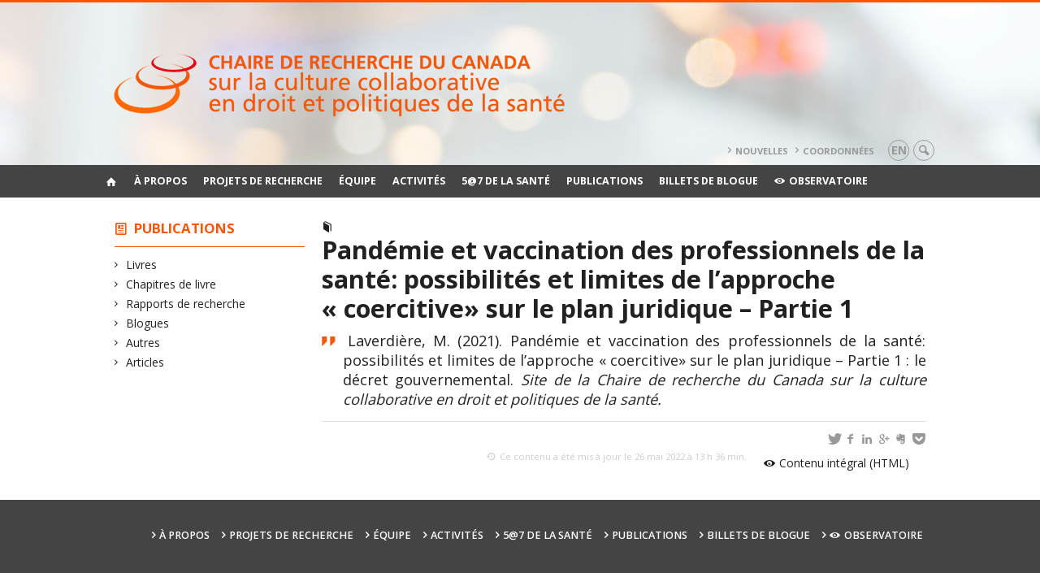

--- FILE ---
content_type: text/html; charset=UTF-8
request_url: https://www.chairesante.ca/publications/pandemie-et-vaccination-des-professionnels-de-la-sante-possibilites-et-limites-de-lapproche-coercitive-sur-le-plan-juridique-partie-1/
body_size: 25549
content:
<!DOCTYPE html>

<!--[if IE 7]>
<html class="ie ie7" lang="fr-FR">
<![endif]-->
<!--[if IE 8]>
<html class="ie ie8" lang="fr-FR">
<![endif]-->
<!--[if IE 9]>
<html class="ie ie9" lang="fr-FR">
<![endif]-->
<!--[if !(IE 7) | !(IE 8) | !(IE 9)  ]><!-->
<html lang="fr-FR">
<!--<![endif]-->

<head>

	<meta charset="UTF-8" />
	<meta name="viewport" content="width=device-width, initial-scale=1, maximum-scale=1.0, user-scalable=no" />

	<title>Pandémie et vaccination des professionnels de la santé: possibilités et limites de l’approche « coercitive» sur le plan juridique – Partie 1  |  Chaire de recherche du Canada sur la culture collaborative en droit et politiques de la santé</title>
	<link rel="profile" href="https://gmpg.org/xfn/11" />
	<link rel="pingback" href="https://www.chairesante.ca/xmlrpc.php" />
	<link rel="alternate" type="application/rss+xml" title="RSS" href="https://www.chairesante.ca/feed/" />
	
			<meta name="robots" content="index,follow,noodp,noydir" />
		<meta name="description" content=""/>

	<meta name='robots' content='max-image-preview:large' />
	<style>img:is([sizes="auto" i], [sizes^="auto," i]) { contain-intrinsic-size: 3000px 1500px }</style>
	<link rel='dns-prefetch' href='//code.jquery.com' />
<link rel='dns-prefetch' href='//cdnjs.cloudflare.com' />
<link rel='dns-prefetch' href='//secure.openum.ca' />
<link rel="alternate" type="application/rss+xml" title="Chaire de recherche du Canada sur la culture collaborative en droit et politiques de la santé &raquo; Pandémie et vaccination des professionnels de la santé: possibilités et limites de l’approche «&nbsp;coercitive» sur le plan juridique – Partie 1 Flux des commentaires" href="https://www.chairesante.ca/publications/pandemie-et-vaccination-des-professionnels-de-la-sante-possibilites-et-limites-de-lapproche-coercitive-sur-le-plan-juridique-partie-1/feed/" />
<link rel='stylesheet' id='wp-block-library-css' href='https://www.chairesante.ca/wp-includes/css/dist/block-library/style.min.css?ver=6.8.2' type='text/css' media='all' />
<style id='classic-theme-styles-inline-css' type='text/css'>
/*! This file is auto-generated */
.wp-block-button__link{color:#fff;background-color:#32373c;border-radius:9999px;box-shadow:none;text-decoration:none;padding:calc(.667em + 2px) calc(1.333em + 2px);font-size:1.125em}.wp-block-file__button{background:#32373c;color:#fff;text-decoration:none}
</style>
<link rel='stylesheet' id='openum-admin-bar-css' href='https://secure.openum.ca/assets/plugins/openum-admin/openum-admin-bar.css?ver=6.8.2' type='text/css' media='all' />
<link rel='stylesheet' id='forcerouge-style-css' href='https://secure.openum.ca/assets/themes/forcerouge_dev/css/style.css?ver=1633512522' type='text/css' media='all' />
<link rel='stylesheet' id='forcerouge-custom-css' href='https://www.chairesante.ca/forcerouge.css?ver=1633512522' type='text/css' media='all' />
<link rel='stylesheet' id='dashicons-css' href='https://www.chairesante.ca/wp-includes/css/dashicons.min.css?ver=6.8.2' type='text/css' media='all' />
<link rel='stylesheet' id='forcerouge-admin-bar-css' href='https://secure.openum.ca/assets/themes/forcerouge_dev/css/admin-bar.css?ver=6.8.2' type='text/css' media='all' />
<link rel='stylesheet' id='wp-5.3.2-site-style-css' href='https://www.chairesante.ca/wp-includes/css/dist/block-library/style-5.3.2.css?ver=6.8.2' type='text/css' media='all' />
<script type="text/javascript" src="https://code.jquery.com/jquery-2.1.1.min.js?ver=6.8.2" id="forcerouge-jquery-js"></script>
<script type="text/javascript" src="https://cdnjs.cloudflare.com/ajax/libs/materialize/0.96.1/js/materialize.min.js?ver=6.8.2" id="forcerouge-materialize-js"></script>
<link rel="EditURI" type="application/rsd+xml" title="RSD" href="https://www.chairesante.ca/xmlrpc.php?rsd" />
<meta name="generator" content="ForceRouge 0.9.85" />
<link rel="canonical" href="https://www.chairesante.ca/publications/pandemie-et-vaccination-des-professionnels-de-la-sante-possibilites-et-limites-de-lapproche-coercitive-sur-le-plan-juridique-partie-1/" />
<link rel='shortlink' href='https://www.chairesante.ca/s/2868' />
<link rel="alternate" title="oEmbed (JSON)" type="application/json+oembed" href="https://www.chairesante.ca/wp-json/oembed/1.0/embed?url=https%3A%2F%2Fwww.chairesante.ca%2Fpublications%2Fpandemie-et-vaccination-des-professionnels-de-la-sante-possibilites-et-limites-de-lapproche-coercitive-sur-le-plan-juridique-partie-1%2F" />
<link rel="alternate" title="oEmbed (XML)" type="text/xml+oembed" href="https://www.chairesante.ca/wp-json/oembed/1.0/embed?url=https%3A%2F%2Fwww.chairesante.ca%2Fpublications%2Fpandemie-et-vaccination-des-professionnels-de-la-sante-possibilites-et-limites-de-lapproche-coercitive-sur-le-plan-juridique-partie-1%2F&#038;format=xml" />
<script src='https://openum.ca/?dm=b8df3333c93592be9f37e95d00b5c2ab&amp;action=load&amp;blogid=46&amp;siteid=1&amp;t=421338602&amp;back=https%3A%2F%2Fwww.chairesante.ca%2Fpublications%2Fpandemie-et-vaccination-des-professionnels-de-la-sante-possibilites-et-limites-de-lapproche-coercitive-sur-le-plan-juridique-partie-1%2F' type='text/javascript'></script>	<meta name="twitter:card" content="summary">
			<meta name="twitter:url" content="https://www.chairesante.ca/publications/pandemie-et-vaccination-des-professionnels-de-la-sante-possibilites-et-limites-de-lapproche-coercitive-sur-le-plan-juridique-partie-1/">
		<meta name="twitter:title" content="Pandémie et vaccination des professionnels de la santé: possibilités et limites de l’approche «&nbsp;coercitive» sur le plan juridique – Partie 1">
		<meta name="twitter:description" content="">
			<meta name="twitter:site" content="catherine_regis">
		<meta property="og:site_name" content="Chaire de recherche du Canada sur la culture collaborative en droit et politiques de la santé" />
		<meta property="og:url" content="https://www.chairesante.ca/publications/pandemie-et-vaccination-des-professionnels-de-la-sante-possibilites-et-limites-de-lapproche-coercitive-sur-le-plan-juridique-partie-1/" />
	<meta property="og:title" content="Pandémie et vaccination des professionnels de la santé: possibilités et limites de l’approche «&nbsp;coercitive» sur le plan juridique – Partie 1" />
	<meta property="og:description" content="" />
		<meta property="og:type" content="article" />
	<script>
  (function(i,s,o,g,r,a,m){i['GoogleAnalyticsObject']=r;i[r]=i[r]||function(){
  (i[r].q=i[r].q||[]).push(arguments)},i[r].l=1*new Date();a=s.createElement(o),
  m=s.getElementsByTagName(o)[0];a.async=1;a.src=g;m.parentNode.insertBefore(a,m)
  })(window,document,'script','//www.google-analytics.com/analytics.js','ga');

  ga('create', 'UA-48277988-33', 'chairesante.ca');
  ga('send', 'pageview');

</script>
		<!-- Publication Metadata :: -->
	<meta property="citation_title" content="Pandémie et vaccination des professionnels de la santé: possibilités et limites de l’approche «&nbsp;coercitive» sur le plan juridique – Partie 1" />
	<meta property="DC.title" content="Pandémie et vaccination des professionnels de la santé: possibilités et limites de l’approche «&nbsp;coercitive» sur le plan juridique – Partie 1" />
	<meta property="citation_author" content="fciafre" />
	<meta property="DC.creator" content="fciafre" />
	<meta property="citation_publication_date" content="2021" />
	<meta property="DC.issued" content="2021" />
	<meta property="citation_abstract_html_url" content="https://www.chairesante.ca/publications/pandemie-et-vaccination-des-professionnels-de-la-sante-possibilites-et-limites-de-lapproche-coercitive-sur-le-plan-juridique-partie-1/" />
	<meta property="citation_fulltext_html_url" content="https://chairesante.openum.ca/articles/2021/pandemie-et-vaccination-des-professionnels-de-la-sante-possibilites-et-limites-de-lapproche-coercitive-sur-le-plan-juridique/" />
<!-- :: Publication Metadata -->		<style type="text/css" id="wp-custom-css">
			nav.has-home > div > #menu-navigation li a, #menu-navigation li a:visited {
	padding: 0 10px !important;
}		</style>
		</head>

<body class="wp-singular publication-template-default single single-publication postid-2868 wp-theme-forcerouge_dev wp-child-theme-forcerouge_dev-openum">

	<section id="search-box">
		<form method="get" action="https://www.chairesante.ca/" class="container">
			<input id="search" type="search" name="s" placeholder="Entrez les termes de votre recherche..." /><button class="icon-search" type="submit"></button>
		</form>
	</section>

	<header style="background-image: url('https://chairesante.openum.ca/files/sites/46/2016/10/micro-pozadi-desktop.jpg');" id="site-header">

		<div id="headzone" class="container valign-wrapper" >
			<div id="sitehead">

				
				<a id="site-logo" href="https://www.chairesante.ca" title="Chaire de recherche du Canada sur la culture collaborative en droit et politiques de la santé">
									</a>

			</div>
			<div id="header-bottom">
				<div class="menu-header-container"><ul id="menu-header" class=""><li id="menu-item-45" class="menu-item menu-item-type-post_type menu-item-object-page menu-item-45"><a href="https://www.chairesante.ca/nouvelles/">Nouvelles</a></li>
<li id="menu-item-46" class="menu-item menu-item-type-post_type menu-item-object-page menu-item-46"><a href="https://www.chairesante.ca/a-propos/coordonnees/">Coordonnées</a></li>
</ul></div><div class="lang-container"><ul id="btn-lang-switcher"><li id="forcerouge_ml_languageswitcher_en" class="forcerouge_ml_languageswitcher_item"><a href="https://www.chairesante.ca/en/publications/pandemie-et-vaccination-des-professionnels-de-la-sante-possibilites-et-limites-de-lapproche-coercitive-sur-le-plan-juridique-partie-1/">en</a></li></ul></div><div class="search-btn-container"><ul id="btn-search"><li><a href="#search-box" class="search-trigger"><i class="icon-search"></i></a></li></ul></div>			</div>

		</div>

	</header>

	
	<nav id="navigation-bar" role="navigation" class="header-parallax  has-home">

		<div class="navigation-wrapper container">
			<a href="https://www.chairesante.ca" class="icon-home"></a><ul id="menu-navigation" class="hide-on-med-and-down"><li id="menu-item-792" class="menu-item menu-item-type-post_type menu-item-object-page menu-item-has-children menu-item-792"><a href="https://www.chairesante.ca/a-propos/">À propos</a>
<ul class="sub-menu">
	<li id="menu-item-40" class="menu-item menu-item-type-post_type menu-item-object-page menu-item-40"><a href="https://www.chairesante.ca/a-propos/presentation/">Présentation</a></li>
	<li id="menu-item-39" class="menu-item menu-item-type-post_type menu-item-object-page menu-item-39"><a href="https://www.chairesante.ca/a-propos/titulaire/">Titulaire</a></li>
	<li id="menu-item-38" class="menu-item menu-item-type-post_type menu-item-object-page menu-item-38"><a href="https://www.chairesante.ca/a-propos/equipe/">Équipe</a></li>
	<li id="menu-item-36" class="menu-item menu-item-type-post_type menu-item-object-page menu-item-36"><a href="https://www.chairesante.ca/a-propos/coordonnees/">Coordonnées</a></li>
</ul>
</li>
<li id="menu-item-43" class="menu-item menu-item-type-post_type menu-item-object-page menu-item-43"><a href="https://www.chairesante.ca/projets-de-recherche/">Projets de recherche</a></li>
<li id="menu-item-44" class="menu-item menu-item-type-post_type menu-item-object-page menu-item-44"><a href="https://www.chairesante.ca/a-propos/equipe/">Équipe</a></li>
<li id="menu-item-33" class="menu-item menu-item-type-post_type menu-item-object-page menu-item-33"><a href="https://www.chairesante.ca/activites/">Activités</a></li>
<li id="menu-item-149" class="menu-item menu-item-type-taxonomy menu-item-object-category menu-item-149"><a href="https://www.chairesante.ca/activites/?type=5a7delasante">5@7 de la santé</a></li>
<li id="menu-item-573" class="menu-item menu-item-type-post_type menu-item-object-page menu-item-573"><a href="https://www.chairesante.ca/publications/">Publications</a></li>
<li id="menu-item-1086" class="menu-item menu-item-type-taxonomy menu-item-object-category menu-item-1086"><a href="https://www.chairesante.ca/articles/types/blogue/">Billets de blogue</a></li>
<li id="menu-item-864" class="menu-item menu-item-type-post_type menu-item-object-page menu-item-864"><a href="https://www.chairesante.ca/observatoire-des-actions-de-groupe-et-actions-collectives-en-sante/"><i class="icon-view"></i> Observatoire</a></li>
</ul><div class="alternative-header-container"></div><ul id="nav-mobile" class="side-nav"><li class="menu-item menu-item-type-post_type menu-item-object-page menu-item-has-children menu-item-792"><a href="https://www.chairesante.ca/a-propos/">À propos</a>
<ul class="sub-menu">
	<li class="menu-item menu-item-type-post_type menu-item-object-page menu-item-40"><a href="https://www.chairesante.ca/a-propos/presentation/">Présentation</a></li>
	<li class="menu-item menu-item-type-post_type menu-item-object-page menu-item-39"><a href="https://www.chairesante.ca/a-propos/titulaire/">Titulaire</a></li>
	<li class="menu-item menu-item-type-post_type menu-item-object-page menu-item-38"><a href="https://www.chairesante.ca/a-propos/equipe/">Équipe</a></li>
	<li class="menu-item menu-item-type-post_type menu-item-object-page menu-item-36"><a href="https://www.chairesante.ca/a-propos/coordonnees/">Coordonnées</a></li>
</ul>
</li>
<li class="menu-item menu-item-type-post_type menu-item-object-page menu-item-43"><a href="https://www.chairesante.ca/projets-de-recherche/">Projets de recherche</a></li>
<li class="menu-item menu-item-type-post_type menu-item-object-page menu-item-44"><a href="https://www.chairesante.ca/a-propos/equipe/">Équipe</a></li>
<li class="menu-item menu-item-type-post_type menu-item-object-page menu-item-33"><a href="https://www.chairesante.ca/activites/">Activités</a></li>
<li class="menu-item menu-item-type-taxonomy menu-item-object-category menu-item-149"><a href="https://www.chairesante.ca/activites/?type=5a7delasante">5@7 de la santé</a></li>
<li class="menu-item menu-item-type-post_type menu-item-object-page menu-item-573"><a href="https://www.chairesante.ca/publications/">Publications</a></li>
<li class="menu-item menu-item-type-taxonomy menu-item-object-category menu-item-1086"><a href="https://www.chairesante.ca/articles/types/blogue/">Billets de blogue</a></li>
<li class="menu-item menu-item-type-post_type menu-item-object-page menu-item-864"><a href="https://www.chairesante.ca/observatoire-des-actions-de-groupe-et-actions-collectives-en-sante/"><i class="icon-view"></i> Observatoire</a></li>
</ul>
			<a href="#" data-activates="nav-mobile" class="button-collapse"><i class="icon-menu"></i></a>

		</div>

	</nav>

	<!-- <div id="breadcrumb" class="container">
			</div> -->
<main id="main-container" class="container row">

	<aside class="col s12 m4 l3 blog-aside">

		<div class="sitesectionbox">
	<h4 class="aside-heading"><i class="icon-blog"></i> <a href="https://www.chairesante.ca/publications/">Publications</a> </h4>

		<ul>
			<li><a href="https://www.chairesante.ca/publications/livres/">Livres</a></li><li><a href="https://www.chairesante.ca/publications/chapitres-de-livre/">Chapitres de livre</a></li><li><a href="https://www.chairesante.ca/publications/rapports-de-recherche/">Rapports de recherche</a></li><li><a href="https://www.chairesante.ca/publications/blogues/">Blogues</a></li><li><a href="https://www.chairesante.ca/publications/autres/">Autres</a></li><li><a href="https://www.chairesante.ca/publications/articles/">Articles</a></li>		</ul>

</div>




<div class="archivesectionbox hide-on-small-only">
	</div>
	</aside>

	<div class="col s12 m8 l9 page-content">

		<article>

			<div class="content-headmeta">
				<div class="content-format"><i class="icon-publication"></i></div>
				<div class="label-primary"><a href="https://www.chairesante.ca/publications/blogues/" rel="tag">Blogues</a> </div> 			</div>
			<h1 class="has-prehead has-subhead publication-title">Pandémie et vaccination des professionnels de la santé: possibilités et limites de l’approche «&nbsp;coercitive» sur le plan juridique – Partie 1</h1>
			<p class="content-info icon-quote" forcerouge-data="publication-citation">
				Laverdière, M. (2021). Pandémie et vaccination des professionnels de la santé: possibilités et limites de l’approche « coercitive» sur le plan juridique – Partie 1 : le décret gouvernemental. <em>Site de la Chaire de recherche du Canada sur la culture collaborative en droit et politiques de la santé. </em>			</p>
			<div class="content-subheading">
				
<div id="menu-share">
	<span>
		<a href="http://twitter.com/share/?text=Pandémie et vaccination des professionnels de la santé: possibilités et limites de l’approche «&nbsp;coercitive» sur le plan juridique – Partie 1&url=https://www.chairesante.ca/s/2868&via=catherine_regis&related=_openum" id="btn_twitter" target="share" title="Partager sur Twitter"><i class="icon-twitter"></i></a>
		<a href="http://facebook.com/sharer/sharer.php?u=https://www.chairesante.ca/s/2868" target="share" id="btn_facebook" title="Partager sur Facebook"><i class="icon-facebook"></i></a>
		<a href="http://www.linkedin.com/shareArticle?mini=true&url=https://www.chairesante.ca/s/2868&title=Pandémie et vaccination des professionnels de la santé: possibilités et limites de l’approche «&nbsp;coercitive» sur le plan juridique – Partie 1&summary=&source=Chaire de recherche du Canada sur la culture collaborative en droit et politiques de la santé"  target="share" id="btn_linkedin"  title="Partager sur LinkedIn"><i class="icon-linkedin"></i></a>
		<a href="https://plus.google.com/share?url=https://www.chairesante.ca/s/2868" target="share" id="btn_googleplus" title="Partager sur Google Plus"><i class="icon-gplus"></i></a>
		<a href="https://www.evernote.com/noteit.action?url=https://www.chairesante.ca/s/2868&title=Pandémie et vaccination des professionnels de la santé: possibilités et limites de l’approche «&nbsp;coercitive» sur le plan juridique – Partie 1" target="share" id="btn_evernote" title="Sauver via Evernote"><i class="icon-evernote"></i></a>
		<a href="https://getpocket.com/save?url=https://www.chairesante.ca/s/2868&title=Pandémie et vaccination des professionnels de la santé: possibilités et limites de l’approche «&nbsp;coercitive» sur le plan juridique – Partie 1" target="share" id="btn_pocketapp" title="Sauver via Pocket"><i class="icon-pocket"></i></a>
	</span>
</div>			</div>

			<aside class="content-side-container right col s12 m4">
<div class="publication-meta"><a href="https://chairesante.openum.ca/articles/2021/pandemie-et-vaccination-des-professionnels-de-la-sante-possibilites-et-limites-de-lapproche-coercitive-sur-le-plan-juridique/" class="icon-view" target="_blank">Contenu intégral (HTML)</a></div></aside>
<div class="content-bottom"></div>	<p class="right-align last-updated"><i class="icon-update"></i> Ce contenu a été mis à jour le 26 mai 2022 à 13 h 36 min.</p>
		</article>
	</div>

</main>
	<footer id="site-footer">

		<div id="footer-menu" class="menu-menu-container"><ul id="footer-menu-links" class="menu"><li class="menu-item menu-item-type-post_type menu-item-object-page menu-item-has-children menu-item-792"><a href="https://www.chairesante.ca/a-propos/">À propos</a>
<ul class="sub-menu">
	<li class="menu-item menu-item-type-post_type menu-item-object-page menu-item-40"><a href="https://www.chairesante.ca/a-propos/presentation/">Présentation</a></li>
	<li class="menu-item menu-item-type-post_type menu-item-object-page menu-item-39"><a href="https://www.chairesante.ca/a-propos/titulaire/">Titulaire</a></li>
	<li class="menu-item menu-item-type-post_type menu-item-object-page menu-item-38"><a href="https://www.chairesante.ca/a-propos/equipe/">Équipe</a></li>
	<li class="menu-item menu-item-type-post_type menu-item-object-page menu-item-36"><a href="https://www.chairesante.ca/a-propos/coordonnees/">Coordonnées</a></li>
</ul>
</li>
<li class="menu-item menu-item-type-post_type menu-item-object-page menu-item-43"><a href="https://www.chairesante.ca/projets-de-recherche/">Projets de recherche</a></li>
<li class="menu-item menu-item-type-post_type menu-item-object-page menu-item-44"><a href="https://www.chairesante.ca/a-propos/equipe/">Équipe</a></li>
<li class="menu-item menu-item-type-post_type menu-item-object-page menu-item-33"><a href="https://www.chairesante.ca/activites/">Activités</a></li>
<li class="menu-item menu-item-type-taxonomy menu-item-object-category menu-item-149"><a href="https://www.chairesante.ca/activites/?type=5a7delasante">5@7 de la santé</a></li>
<li class="menu-item menu-item-type-post_type menu-item-object-page menu-item-573"><a href="https://www.chairesante.ca/publications/">Publications</a></li>
<li class="menu-item menu-item-type-taxonomy menu-item-object-category menu-item-1086"><a href="https://www.chairesante.ca/articles/types/blogue/">Billets de blogue</a></li>
<li class="menu-item menu-item-type-post_type menu-item-object-page menu-item-864"><a href="https://www.chairesante.ca/observatoire-des-actions-de-groupe-et-actions-collectives-en-sante/"><i class="icon-view"></i> Observatoire</a></li>
</ul></div>		<div id="credits" class="container">
			 			<div class="textwidget">&copy; 2016 Chaire de recherche du Canada sur la culture collaborative en droit et politiques de la santé • <a href="/credits/ ">Crédits</a></div>
		 		</div>
				<div id="footer-note" class="container">
			 			<div class="textwidget"><a href="http://www.chairs-chaires.gc.ca/home-accueil-fra.aspx" style="border: none;"><img src="/files/sites/46/2015/08/Chaire_Recherche_Canada.png" align="absmiddle" /> 
<a href="http://umontreal.ca" style="border: none;" target="_blank"><img src="/files/logofooter_udem.png" align="absmiddle"></a> 
<a href="http://www.droit.umontreal.ca" style="border: none;"><img src="/files/logofooter_udem_droit.png" align="absmiddle"/></a>
<a href="http://www.crdp.umontreal.ca/" style="border: none;" target="_blank"><img src="/files/logofooter_crdp.png" align="absmiddle"></a>
<a href="http://www.rdcg.org" style="border: none;" target="_blank"><img src="/files/logofooter_rdcg.png" align="absmiddle"></a></div></div>
		  			<div class="textwidget"><style>
table.actionscoll { 
border: 1px solid black !important;
}
table.actionscoll td { 
border: 1px solid black !important;
    margin: 5px !important;
    padding: 5px !important;
}
thead.actionscoll-thead {
display: table-header-group;
vertical-align: middle;
border-color: inherit;
background-color: lightgrey;
}
nav ul li a, nav ul li a:visited {
padding: 10px 14px !important
}
nav ul li.menu-color-background a {
    background: #f2570a !important;
}

#sitehead {
  background-image: url('/files/sites/46/2015/08/logo_crc_ccdps.png') !important;
  background-size: contain !important;
  height: 100px !important;
  background-repeat: no-repeat !important;
}
</style>
</div>
		 		</div>
		

		<div id="poweredby">propulsé par <a href="https://openum.ca/forcerouge/?utm_campaign=forcerouge&utm_medium=poweredby&utm_source=https://www.chairesante.ca" target="_blank" id="forcerouge_link" class="icon-openum">force<span>rouge</span></a> sur <a href="http://openum.ca/?utm_campaign=openum_ca&utm_medium=poweredby&utm_source=https://www.chairesante.ca" target="_blank" id="openum_link">OpenUM.ca</a>,<br/>un projet de la <a href="http://www.chairelrwilson.ca/?utm_campaign=openum_ca&utm_medium=poweredby&utm_source=https://www.chairesante.ca" target="_blank" id="openum_link">Chaire L.R. Wilson</a></div>

	</footer>

<style id="forcerouge_custom_css">table.actionscoll {
border: 1px solid black !important;
}
table.actionscoll td {
border: 1px solid black !important;
    margin: 5px !important;
    padding: 5px !important;
}
thead.actionscoll-thead {
display: table-header-group;
vertical-align: middle;
border-color: inherit;
background-color: lightgrey;
}
nav ul li a, nav ul li a:visited {
padding: 10px 14px !important
}
nav ul li.menu-color-background a {
    background: #f2570a !important;
}
#sitehead {
  background-image: url('/files/sites/46/2015/08/logo_crc_ccdps.png') !important;
  background-size: contain !important;
  height: 100px !important;
  background-repeat: no-repeat !important;

}




#menu-navigation li a {
    display: block !important;
    padding: 0 15px !important;
    color: #fff;
    font-size: 0.9rem;
}

#menu-navigation li:first-child a {
	    display: block !important;
    padding: 0 15px 0 !important;
    color: #fff;
    font-size: 0.9rem;
}

nav#navigation-bar ul:not(#footer-menu-links) li:not(.menu-color-background) a:hover {
    background-color: #f2570a !important;
}</style><script type="speculationrules">
{"prefetch":[{"source":"document","where":{"and":[{"href_matches":"\/*"},{"not":{"href_matches":["\/wp-*.php","\/wp-admin\/*","\/files\/sites\/46\/*","\/assets\/*","\/*","\/assets\/themes\/forcerouge_dev-openum\/*","\/assets\/themes\/forcerouge_dev\/*","\/*\\?(.+)"]}},{"not":{"selector_matches":"a[rel~=\"nofollow\"]"}},{"not":{"selector_matches":".no-prefetch, .no-prefetch a"}}]},"eagerness":"conservative"}]}
</script>
<script type="text/javascript" src="https://secure.openum.ca/assets/themes/forcerouge_dev/js/main.js?ver=1633512522" id="forcerouge-mainjs-js"></script>
<!-- Served by 172.31.37.153:443 --></body>
</html>


--- FILE ---
content_type: text/plain
request_url: https://www.google-analytics.com/j/collect?v=1&_v=j102&a=535858039&t=pageview&_s=1&dl=https%3A%2F%2Fwww.chairesante.ca%2Fpublications%2Fpandemie-et-vaccination-des-professionnels-de-la-sante-possibilites-et-limites-de-lapproche-coercitive-sur-le-plan-juridique-partie-1%2F&ul=en-us%40posix&dt=Pand%C3%A9mie%20et%20vaccination%20des%20professionnels%20de%20la%20sant%C3%A9%3A%20possibilit%C3%A9s%20et%20limites%20de%20l%E2%80%99approche%20%C2%AB%20coercitive%C2%BB%20sur%20le%20plan%20juridique%20%E2%80%93%20Partie%201%20%7C%20Chaire%20de%20recherche%20du%20Canada%20sur%20la%20culture%20collaborative%20en%20droit%20et%20politiques%20de%20la%20sant%C3%A9&sr=1280x720&vp=1280x720&_u=IEBAAAABAAAAACAAI~&jid=102127440&gjid=399162396&cid=307811325.1767462579&tid=UA-48277988-33&_gid=907478252.1767462579&_r=1&_slc=1&z=1867180691
body_size: -451
content:
2,cG-Z7ZRM4T302